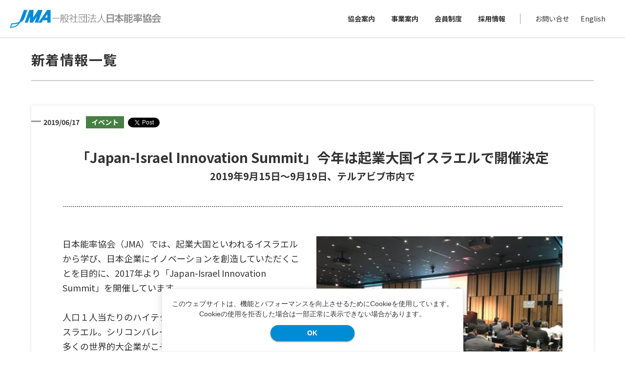

--- FILE ---
content_type: text/html; charset=UTF-8
request_url: https://jma-news.com/archives/3118
body_size: 8414
content:
<!DOCTYPE html>
<html>
<head>
<meta charset="utf-8">
<meta http-equiv="x-ua-compatible" content="ie=edge">
<meta name="viewport" content="width=device-width">
<title>「Japan-Israel Innovation Summit」今年は起業大国イスラエルで開催決定 ｜ 一般社団法人日本能率協会　JMA</title>
<meta name="description" content="日本能率協会（JMA）の最新情報。詳細のお問い合せは、本サイトのお問い合せフォームからお問い合わせください。"><meta name="keywords" content="日本能率協会,JMA,企業研修,展示会,ISO">
<meta name="format-detection" content="telephone=no">

<link rel="icon" href="/favicon.ico" type="image/vnd.microsoft.icon">
<link rel="apple-touch-icon" href="https://www.jma.or.jp/img/common/ico-iphone.png" sizes="152x152">
<link rel="stylesheet" href="https://jma-news.com/wp-content/themes/aw_jmanews/style.css" media="all" />

<!-- Add CSS Start -->
<link rel="stylesheet" href="https://jma-news.com/wp-content/themes/aw_jmanews/information/information.css" media="all"><!-- Add CSS End -->

<!-- Google Tag Manager -->
<script>(function(w,d,s,l,i){w[l]=w[l]||[];w[l].push({'gtm.start':
new Date().getTime(),event:'gtm.js'});var f=d.getElementsByTagName(s)[0],
j=d.createElement(s),dl=l!='dataLayer'?'&l='+l:'';j.async=true;j.src=
'https://www.googletagmanager.com/gtm.js?id='+i+dl;f.parentNode.insertBefore(j,f);
})(window,document,'script','dataLayer','GTM-WL4NJ23');</script>
<!-- End Google Tag Manager -->



<meta name='robots' content='max-image-preview:large' />
<link rel="alternate" title="oEmbed (JSON)" type="application/json+oembed" href="https://jma-news.com/wp-json/oembed/1.0/embed?url=https%3A%2F%2Fjma-news.com%2Farchives%2F3118" />
<link rel="alternate" title="oEmbed (XML)" type="text/xml+oembed" href="https://jma-news.com/wp-json/oembed/1.0/embed?url=https%3A%2F%2Fjma-news.com%2Farchives%2F3118&#038;format=xml" />
<style id='wp-img-auto-sizes-contain-inline-css' type='text/css'>
img:is([sizes=auto i],[sizes^="auto," i]){contain-intrinsic-size:3000px 1500px}
/*# sourceURL=wp-img-auto-sizes-contain-inline-css */
</style>
<style id='wp-block-library-inline-css' type='text/css'>
:root{--wp-block-synced-color:#7a00df;--wp-block-synced-color--rgb:122,0,223;--wp-bound-block-color:var(--wp-block-synced-color);--wp-editor-canvas-background:#ddd;--wp-admin-theme-color:#007cba;--wp-admin-theme-color--rgb:0,124,186;--wp-admin-theme-color-darker-10:#006ba1;--wp-admin-theme-color-darker-10--rgb:0,107,160.5;--wp-admin-theme-color-darker-20:#005a87;--wp-admin-theme-color-darker-20--rgb:0,90,135;--wp-admin-border-width-focus:2px}@media (min-resolution:192dpi){:root{--wp-admin-border-width-focus:1.5px}}.wp-element-button{cursor:pointer}:root .has-very-light-gray-background-color{background-color:#eee}:root .has-very-dark-gray-background-color{background-color:#313131}:root .has-very-light-gray-color{color:#eee}:root .has-very-dark-gray-color{color:#313131}:root .has-vivid-green-cyan-to-vivid-cyan-blue-gradient-background{background:linear-gradient(135deg,#00d084,#0693e3)}:root .has-purple-crush-gradient-background{background:linear-gradient(135deg,#34e2e4,#4721fb 50%,#ab1dfe)}:root .has-hazy-dawn-gradient-background{background:linear-gradient(135deg,#faaca8,#dad0ec)}:root .has-subdued-olive-gradient-background{background:linear-gradient(135deg,#fafae1,#67a671)}:root .has-atomic-cream-gradient-background{background:linear-gradient(135deg,#fdd79a,#004a59)}:root .has-nightshade-gradient-background{background:linear-gradient(135deg,#330968,#31cdcf)}:root .has-midnight-gradient-background{background:linear-gradient(135deg,#020381,#2874fc)}:root{--wp--preset--font-size--normal:16px;--wp--preset--font-size--huge:42px}.has-regular-font-size{font-size:1em}.has-larger-font-size{font-size:2.625em}.has-normal-font-size{font-size:var(--wp--preset--font-size--normal)}.has-huge-font-size{font-size:var(--wp--preset--font-size--huge)}.has-text-align-center{text-align:center}.has-text-align-left{text-align:left}.has-text-align-right{text-align:right}.has-fit-text{white-space:nowrap!important}#end-resizable-editor-section{display:none}.aligncenter{clear:both}.items-justified-left{justify-content:flex-start}.items-justified-center{justify-content:center}.items-justified-right{justify-content:flex-end}.items-justified-space-between{justify-content:space-between}.screen-reader-text{border:0;clip-path:inset(50%);height:1px;margin:-1px;overflow:hidden;padding:0;position:absolute;width:1px;word-wrap:normal!important}.screen-reader-text:focus{background-color:#ddd;clip-path:none;color:#444;display:block;font-size:1em;height:auto;left:5px;line-height:normal;padding:15px 23px 14px;text-decoration:none;top:5px;width:auto;z-index:100000}html :where(.has-border-color){border-style:solid}html :where([style*=border-top-color]){border-top-style:solid}html :where([style*=border-right-color]){border-right-style:solid}html :where([style*=border-bottom-color]){border-bottom-style:solid}html :where([style*=border-left-color]){border-left-style:solid}html :where([style*=border-width]){border-style:solid}html :where([style*=border-top-width]){border-top-style:solid}html :where([style*=border-right-width]){border-right-style:solid}html :where([style*=border-bottom-width]){border-bottom-style:solid}html :where([style*=border-left-width]){border-left-style:solid}html :where(img[class*=wp-image-]){height:auto;max-width:100%}:where(figure){margin:0 0 1em}html :where(.is-position-sticky){--wp-admin--admin-bar--position-offset:var(--wp-admin--admin-bar--height,0px)}@media screen and (max-width:600px){html :where(.is-position-sticky){--wp-admin--admin-bar--position-offset:0px}}

/*# sourceURL=wp-block-library-inline-css */
</style><style id='global-styles-inline-css' type='text/css'>
:root{--wp--preset--aspect-ratio--square: 1;--wp--preset--aspect-ratio--4-3: 4/3;--wp--preset--aspect-ratio--3-4: 3/4;--wp--preset--aspect-ratio--3-2: 3/2;--wp--preset--aspect-ratio--2-3: 2/3;--wp--preset--aspect-ratio--16-9: 16/9;--wp--preset--aspect-ratio--9-16: 9/16;--wp--preset--color--black: #000000;--wp--preset--color--cyan-bluish-gray: #abb8c3;--wp--preset--color--white: #ffffff;--wp--preset--color--pale-pink: #f78da7;--wp--preset--color--vivid-red: #cf2e2e;--wp--preset--color--luminous-vivid-orange: #ff6900;--wp--preset--color--luminous-vivid-amber: #fcb900;--wp--preset--color--light-green-cyan: #7bdcb5;--wp--preset--color--vivid-green-cyan: #00d084;--wp--preset--color--pale-cyan-blue: #8ed1fc;--wp--preset--color--vivid-cyan-blue: #0693e3;--wp--preset--color--vivid-purple: #9b51e0;--wp--preset--gradient--vivid-cyan-blue-to-vivid-purple: linear-gradient(135deg,rgb(6,147,227) 0%,rgb(155,81,224) 100%);--wp--preset--gradient--light-green-cyan-to-vivid-green-cyan: linear-gradient(135deg,rgb(122,220,180) 0%,rgb(0,208,130) 100%);--wp--preset--gradient--luminous-vivid-amber-to-luminous-vivid-orange: linear-gradient(135deg,rgb(252,185,0) 0%,rgb(255,105,0) 100%);--wp--preset--gradient--luminous-vivid-orange-to-vivid-red: linear-gradient(135deg,rgb(255,105,0) 0%,rgb(207,46,46) 100%);--wp--preset--gradient--very-light-gray-to-cyan-bluish-gray: linear-gradient(135deg,rgb(238,238,238) 0%,rgb(169,184,195) 100%);--wp--preset--gradient--cool-to-warm-spectrum: linear-gradient(135deg,rgb(74,234,220) 0%,rgb(151,120,209) 20%,rgb(207,42,186) 40%,rgb(238,44,130) 60%,rgb(251,105,98) 80%,rgb(254,248,76) 100%);--wp--preset--gradient--blush-light-purple: linear-gradient(135deg,rgb(255,206,236) 0%,rgb(152,150,240) 100%);--wp--preset--gradient--blush-bordeaux: linear-gradient(135deg,rgb(254,205,165) 0%,rgb(254,45,45) 50%,rgb(107,0,62) 100%);--wp--preset--gradient--luminous-dusk: linear-gradient(135deg,rgb(255,203,112) 0%,rgb(199,81,192) 50%,rgb(65,88,208) 100%);--wp--preset--gradient--pale-ocean: linear-gradient(135deg,rgb(255,245,203) 0%,rgb(182,227,212) 50%,rgb(51,167,181) 100%);--wp--preset--gradient--electric-grass: linear-gradient(135deg,rgb(202,248,128) 0%,rgb(113,206,126) 100%);--wp--preset--gradient--midnight: linear-gradient(135deg,rgb(2,3,129) 0%,rgb(40,116,252) 100%);--wp--preset--font-size--small: 13px;--wp--preset--font-size--medium: 20px;--wp--preset--font-size--large: 36px;--wp--preset--font-size--x-large: 42px;--wp--preset--spacing--20: 0.44rem;--wp--preset--spacing--30: 0.67rem;--wp--preset--spacing--40: 1rem;--wp--preset--spacing--50: 1.5rem;--wp--preset--spacing--60: 2.25rem;--wp--preset--spacing--70: 3.38rem;--wp--preset--spacing--80: 5.06rem;--wp--preset--shadow--natural: 6px 6px 9px rgba(0, 0, 0, 0.2);--wp--preset--shadow--deep: 12px 12px 50px rgba(0, 0, 0, 0.4);--wp--preset--shadow--sharp: 6px 6px 0px rgba(0, 0, 0, 0.2);--wp--preset--shadow--outlined: 6px 6px 0px -3px rgb(255, 255, 255), 6px 6px rgb(0, 0, 0);--wp--preset--shadow--crisp: 6px 6px 0px rgb(0, 0, 0);}:where(.is-layout-flex){gap: 0.5em;}:where(.is-layout-grid){gap: 0.5em;}body .is-layout-flex{display: flex;}.is-layout-flex{flex-wrap: wrap;align-items: center;}.is-layout-flex > :is(*, div){margin: 0;}body .is-layout-grid{display: grid;}.is-layout-grid > :is(*, div){margin: 0;}:where(.wp-block-columns.is-layout-flex){gap: 2em;}:where(.wp-block-columns.is-layout-grid){gap: 2em;}:where(.wp-block-post-template.is-layout-flex){gap: 1.25em;}:where(.wp-block-post-template.is-layout-grid){gap: 1.25em;}.has-black-color{color: var(--wp--preset--color--black) !important;}.has-cyan-bluish-gray-color{color: var(--wp--preset--color--cyan-bluish-gray) !important;}.has-white-color{color: var(--wp--preset--color--white) !important;}.has-pale-pink-color{color: var(--wp--preset--color--pale-pink) !important;}.has-vivid-red-color{color: var(--wp--preset--color--vivid-red) !important;}.has-luminous-vivid-orange-color{color: var(--wp--preset--color--luminous-vivid-orange) !important;}.has-luminous-vivid-amber-color{color: var(--wp--preset--color--luminous-vivid-amber) !important;}.has-light-green-cyan-color{color: var(--wp--preset--color--light-green-cyan) !important;}.has-vivid-green-cyan-color{color: var(--wp--preset--color--vivid-green-cyan) !important;}.has-pale-cyan-blue-color{color: var(--wp--preset--color--pale-cyan-blue) !important;}.has-vivid-cyan-blue-color{color: var(--wp--preset--color--vivid-cyan-blue) !important;}.has-vivid-purple-color{color: var(--wp--preset--color--vivid-purple) !important;}.has-black-background-color{background-color: var(--wp--preset--color--black) !important;}.has-cyan-bluish-gray-background-color{background-color: var(--wp--preset--color--cyan-bluish-gray) !important;}.has-white-background-color{background-color: var(--wp--preset--color--white) !important;}.has-pale-pink-background-color{background-color: var(--wp--preset--color--pale-pink) !important;}.has-vivid-red-background-color{background-color: var(--wp--preset--color--vivid-red) !important;}.has-luminous-vivid-orange-background-color{background-color: var(--wp--preset--color--luminous-vivid-orange) !important;}.has-luminous-vivid-amber-background-color{background-color: var(--wp--preset--color--luminous-vivid-amber) !important;}.has-light-green-cyan-background-color{background-color: var(--wp--preset--color--light-green-cyan) !important;}.has-vivid-green-cyan-background-color{background-color: var(--wp--preset--color--vivid-green-cyan) !important;}.has-pale-cyan-blue-background-color{background-color: var(--wp--preset--color--pale-cyan-blue) !important;}.has-vivid-cyan-blue-background-color{background-color: var(--wp--preset--color--vivid-cyan-blue) !important;}.has-vivid-purple-background-color{background-color: var(--wp--preset--color--vivid-purple) !important;}.has-black-border-color{border-color: var(--wp--preset--color--black) !important;}.has-cyan-bluish-gray-border-color{border-color: var(--wp--preset--color--cyan-bluish-gray) !important;}.has-white-border-color{border-color: var(--wp--preset--color--white) !important;}.has-pale-pink-border-color{border-color: var(--wp--preset--color--pale-pink) !important;}.has-vivid-red-border-color{border-color: var(--wp--preset--color--vivid-red) !important;}.has-luminous-vivid-orange-border-color{border-color: var(--wp--preset--color--luminous-vivid-orange) !important;}.has-luminous-vivid-amber-border-color{border-color: var(--wp--preset--color--luminous-vivid-amber) !important;}.has-light-green-cyan-border-color{border-color: var(--wp--preset--color--light-green-cyan) !important;}.has-vivid-green-cyan-border-color{border-color: var(--wp--preset--color--vivid-green-cyan) !important;}.has-pale-cyan-blue-border-color{border-color: var(--wp--preset--color--pale-cyan-blue) !important;}.has-vivid-cyan-blue-border-color{border-color: var(--wp--preset--color--vivid-cyan-blue) !important;}.has-vivid-purple-border-color{border-color: var(--wp--preset--color--vivid-purple) !important;}.has-vivid-cyan-blue-to-vivid-purple-gradient-background{background: var(--wp--preset--gradient--vivid-cyan-blue-to-vivid-purple) !important;}.has-light-green-cyan-to-vivid-green-cyan-gradient-background{background: var(--wp--preset--gradient--light-green-cyan-to-vivid-green-cyan) !important;}.has-luminous-vivid-amber-to-luminous-vivid-orange-gradient-background{background: var(--wp--preset--gradient--luminous-vivid-amber-to-luminous-vivid-orange) !important;}.has-luminous-vivid-orange-to-vivid-red-gradient-background{background: var(--wp--preset--gradient--luminous-vivid-orange-to-vivid-red) !important;}.has-very-light-gray-to-cyan-bluish-gray-gradient-background{background: var(--wp--preset--gradient--very-light-gray-to-cyan-bluish-gray) !important;}.has-cool-to-warm-spectrum-gradient-background{background: var(--wp--preset--gradient--cool-to-warm-spectrum) !important;}.has-blush-light-purple-gradient-background{background: var(--wp--preset--gradient--blush-light-purple) !important;}.has-blush-bordeaux-gradient-background{background: var(--wp--preset--gradient--blush-bordeaux) !important;}.has-luminous-dusk-gradient-background{background: var(--wp--preset--gradient--luminous-dusk) !important;}.has-pale-ocean-gradient-background{background: var(--wp--preset--gradient--pale-ocean) !important;}.has-electric-grass-gradient-background{background: var(--wp--preset--gradient--electric-grass) !important;}.has-midnight-gradient-background{background: var(--wp--preset--gradient--midnight) !important;}.has-small-font-size{font-size: var(--wp--preset--font-size--small) !important;}.has-medium-font-size{font-size: var(--wp--preset--font-size--medium) !important;}.has-large-font-size{font-size: var(--wp--preset--font-size--large) !important;}.has-x-large-font-size{font-size: var(--wp--preset--font-size--x-large) !important;}
/*# sourceURL=global-styles-inline-css */
</style>

<style id='classic-theme-styles-inline-css' type='text/css'>
/*! This file is auto-generated */
.wp-block-button__link{color:#fff;background-color:#32373c;border-radius:9999px;box-shadow:none;text-decoration:none;padding:calc(.667em + 2px) calc(1.333em + 2px);font-size:1.125em}.wp-block-file__button{background:#32373c;color:#fff;text-decoration:none}
/*# sourceURL=/wp-includes/css/classic-themes.min.css */
</style>
<link rel='stylesheet' id='wp-pagenavi-css' href='https://jma-news.com/wp-content/plugins/wp-pagenavi/pagenavi-css.css?ver=2.70' type='text/css' media='all' />
<script type="text/javascript" src="https://jma-news.com/wp-includes/js/jquery/jquery.min.js?ver=3.7.1" id="jquery-core-js"></script>
<script type="text/javascript" src="https://jma-news.com/wp-includes/js/jquery/jquery-migrate.min.js?ver=3.4.1" id="jquery-migrate-js"></script>
<script type="text/javascript" src="https://jma-news.com/wp-content/themes/aw_jmanews/js/common.js?ver=6.9" id="jquery-dropdown-js"></script>
<link rel="https://api.w.org/" href="https://jma-news.com/wp-json/" /><link rel="alternate" title="JSON" type="application/json" href="https://jma-news.com/wp-json/wp/v2/posts/3118" /><link rel="EditURI" type="application/rsd+xml" title="RSD" href="https://jma-news.com/xmlrpc.php?rsd" />
<meta name="generator" content="WordPress 6.9" />
<link rel="canonical" href="https://jma-news.com/archives/3118" />
<link rel='shortlink' href='https://jma-news.com/?p=3118' />
</head>

<body>
<!-- Google Tag Manager (noscript) -->
<noscript><iframe src="https://www.googletagmanager.com/ns.html?id=GTM-WL4NJ23"
height="0" width="0" style="display:none;visibility:hidden"></iframe></noscript>
<!-- End Google Tag Manager (noscript) -->
<header id="globalHeader">
		<p><a href="https://www.jma.or.jp/"><img src="https://jma-news.com/wp-content/themes/aw_jmanews/img/common/logo_jma.png" alt="一般社団法人日本能率協会"/></a></p>
		<nav>
			<ul id="globalNavi">
				<li>
					<a href="javascript:void(0);">協会案内</a>
					<div class="inner">
            <ul>
              <li><a href="https://www.jma.or.jp/about/index.html">メッセージ</a></li>
              <li><a href="https://www.jma.or.jp/about/profile.html">協会概要</a></li>
              <li><a href="https://www.jma.or.jp/about/proposal.html">経営革新提言</a></li>
              <li><a href="https://www.jma.or.jp/about/history.html">JMAの歴史</a></li>
              <li><a href="https://www.jma.or.jp/about/group.html">日本能率協会グループ</a></li>
              <li>
                <a class="nolink">会員制度</a>
                <ul>
                  <li><a href="https://member.jma.or.jp/" target="_blank">会員制度ご案内</a></li>
                  <li><a href="https://member.jma.or.jp/jma_magazines-books/" target="_blank">Webマガジン</a></li>
                </ul>
              </li>
              <li class="onlyPC">
                <a class="nolink">所在地</a>
                <ul>
                  <li><a href="https://www.jma.or.jp/offices/index.html">東京</a></li>
                  <li><a href="https://www.jma.or.jp/offices/osaka.html">大阪</a></li>
                  <li><a href="https://www.jma.or.jp/offices/nagoya.html">名古屋</a></li>
                </ul>
              </li>
              <li><a href="https://www.jma.or.jp/img/pdf/pdf-pamph-jp.pdf" target="_blank">活動案内<i class="linkPDF"></i></a></li>
            </ul>
					</div>
				</li>
        <li>
					<a href="javascript:void(0);">事業案内</a>
					<div class="inner">
            <ul>
              <li><a href="https://www.jma.or.jp/website/index.html">教育・研修</a></li>
              <li><a href="https://www.jma.or.jp/website/monodukuri.html">ものづくり支援</a></li>
              <li><a href="https://www.jma.or.jp/website/exhibition.html">展示会</a></li>
              <li><a href="https://www.jma.or.jp/website/certification.html">審査・検証</a></li>
              <li><a href="https://www.jma.or.jp/website/award.html">表彰制度</a></li>
              <li><a href="https://www.jma.or.jp/website/report.html">調査・研究</a></li>
            </ul>
					</div>
				</li>
				<li class="onlySP">
					<a href="javascript:void(0);">所在地</a>
					<div class="inner">
            <ul>
              <li><a href="https://www.jma.or.jp/offices/index.html">東京</a></li>
              <li><a href="https://www.jma.or.jp/offices/osaka.html">大阪</a></li>
              <li><a href="https://www.jma.or.jp/offices/nagoya.html">名古屋</a></li>
            </ul>
					</div>
				</li>
				<li class="onlyPC">
					<a href="javascript:void(0);">会員制度</a>
					<div class="inner">
						<ul>
							<li><a href="https://member.jma.or.jp/" target="_blank">会員制度ご案内</a></li>
							<li><a href="https://member.jma.or.jp/jma_magazines-books/" target="_blank">Webマガジン</a></li>
						</ul>
					</div>
				</li>
				<li>
					<a href="javascript:void(0);">採用情報</a>
					<div class="inner">
            <ul>
              <li><a href="https://www.jma.or.jp/recruit/index.html">採用情報トップ</a></li>
              <li><a href="https://www.jma.or.jp/recruit/jobs.html">仕事内容</a></li>
              <li><a href="https://www.jma.or.jp/recruit/system.html">風土・制度</a></li>
              <li><a href="https://www.jma.or.jp/recruit/interview.html">職員インタビュー</a></li>
              <li>
                <a href="https://www.jma.or.jp/recruit/entry.html">エントリー</a>
                <ul>
                  <li><a href="https://www.jma.or.jp/recruit/entry-new.html">新卒採用</a></li>
                  <li><a href="https://hrmos.co/pages/jma" target="_blank">キャリア採用</a></li>
                </ul>
              </li>
            </ul>
					</div>
				</li>
			</ul>
			<ul id="btnEnglish">
				<li><a href="https://www.jma.or.jp/contact/index.html">お問い合せ</a></li>
				<li><a href="https://www.jma.or.jp/en/index.html">English</a></li>
		  </ul>
		</nav>
	</header><!-- / global header -->

	<main>
		<h1>
			新着情報一覧
		</h1>
		<section id="infoDetail">
			<article>

				<h2>
					「Japan-Israel Innovation Summit」今年は起業大国イスラエルで開催決定					<strong>2019年9月15日～9月19日、テルアビブ市内で</strong>
					<em>
						2019/06/17						<span class="event">イベント</span>
						<a href="https://twitter.com/share?ref_src=twsrc%5Etfw" class="twitter-share-button" data-show-count="false">Tweet</a><script async src="https://platform.twitter.com/widgets.js" charset="utf-8"></script>
					</em>
				</h2>

				<figure class="phRight"><img src="https://jma-news.com/wp-content/uploads/2019/06/IMG_0994-460x308.jpg" alt=""/></figure>

				<div>
<p>日本能率協会（JMA）では、起業大国といわれるイスラエルから学び、日本企業にイノベーションを創造していただくことを目的に、2017年より「Japan-Israel Innovation Summit」を開催しています。</p>
<p>人口１人当たりのハイテク新興企業数が世界一といわれるイスラエル。シリコンバレーのメガベンチャーたちをはじめ、多くの世界的大企業がこぞってイスラエルのスタートアップ企業を買収し、同国内に研究・開発拠点を設置しています。</p>
<p>第１回、第２回と東京都内で開催しておりましたが、「百聞は一見にしかず」のとおり、各国、各社のイスラエル進出状況や現地エコシステムといった現状を実際にご覧いただくため、イスラエルでの開催を決定しました。</p>
<p>会期は2019年9月15日～9月19日の5日間。登壇企業の情報は公式ホームページで随時お知らせいたします。</p>
				</div>



				<p class="borderBox">
					Japan – Israel Innovaiton Summit 2019 in Israel　概要<br />
<br />
◆日程：2019年9月15(日)～19日(木)<br />
※9/17～19は『DLD Tel Aviv Innovation Festival 2019(以降、DLD)』訪問の無料オプションとなります（8月7日(水)までの申込必須）。<br />
<br />
◆会　場：9/15(日): テルアビブ市内にて調整中（with イスラエル・イノベーション庁）<br />
　　　　　9/16(月): イスラエル工科大学（テルアビブ市内）<br />
　　　　　9/17(火)～19(木): DLD会場 『Hatachana』（テルアビブ市内）　<br />
<br />
◆参加料：法人会員：￥300,000/社（１社あたり最大5名まで左記料金内にて参加可能）<br />
　　　　　会員外　：￥430,000/社（１社あたり最大5名まで左記料金内にて参加可能）<br />
　　　　　　　６名以上でのご参加は、別途お問合せください。<br />
<br />
※上記料金は、現地集合・現地解散の価格であり、航空便及び宿泊費等は含まれておりません。<br />
<br />
お問い合せ： JIIS事務局　一般社団法人日本能率協会　産業振興センター内　<br />
　　　　　　　TEL：03-3434-1410 ／ E-mail：jiis@jma.or.jp
				</p>


			</article>
			<ul class="linkList">
				<li><a href="https://jma-news.com/information">一覧に戻る</a></li>
			</ul>
		</section>

	</main><!-- / main contents -->



  	
  <footer id="globalFooter">
    <nav>
      <dl>
        <dt>協会案内</dt>
        <dd>
          <ul>
            <li><a href="https://www.jma.or.jp/about/index.html">メッセージ</a></li>
            <li><a href="https://www.jma.or.jp/about/profile.html">協会概要</a></li>
            <li><a href="https://www.jma.or.jp/about/proposal.html">経営革新提言</a></li>
            <li><a href="https://www.jma.or.jp/about/history.html">JMAの歴史</a></li>
            <li><a href="https://www.jma.or.jp/about/group.html">日本能率協会グループ</a></li>
            <li><a href="https://www.jma.or.jp/https://member.jma.or.jp/" target="_blank">会員制度</a></li>
            <li><a href="https://www.jma.or.jp/img/pdf/pdf-pamph-jp.pdf" target="_blank">活動案内<i class="linkPDF"></i></a></li>
          </ul>
        </dd>
      </dl>
      <dl>
        <dt>事業案内</dt>
        <dd>
          <ul>
						<li><a href="https://www.jma.or.jp/website/index.html">教育・研修</a></li>
						<li><a href="https://www.jma.or.jp/website/monodukuri.html">ものづくり支援</a></li>
						<li><a href="https://www.jma.or.jp/website/exhibition.html">展示会</a></li>
						<li><a href="https://www.jma.or.jp/website/certification.html">審査・認証</a></li>
						<li><a href="https://www.jma.or.jp/website/award.html">表彰制度</a></li>
						<li><a href="https://www.jma.or.jp/website/report.html">調査・研究</a></li>
					</ul>
        </dd>
      </dl>
      <dl>
        <dt>JMAマネジメント</dt>
        <dd>
          <ul>
            <li><a href="https://www.jma.or.jp/management/index.html">JMAマネジメントトップ</a></li>
						<li><a href="https://www.jma.or.jp/management/cat_interview.html">会長・理事・評議員インタビュー一覧</a></li>
						<li><a href="https://www.jma.or.jp/management/cat_lecture.html">経営者講演一覧</a></li>
						<li><a href="https://www.jma.or.jp/management/cat_activity.html">活動レポート一覧</a></li>
					</ul>
        </dd>
      </dl>
      <dl>
        <dt>最新情報</dt>
        <dd>
          <ul>
            <li><a href="https://jma-news.com/information">新着情報一覧</a></li>
            <li><a href="https://www.jma.or.jp/schedule/index.html">JMA年間スケジュール</a></li>
            <li><a href="https://jma-news.com/compass">経営の羅針盤</a></li>
            <li><a href="https://jma-news.com/wisdom">知恵の箱</a></li>
            <li><a href="https://jma-news.com/management">JMA MANAGEMENTバックナンバー</a></li>
            <li><a href="https://www.jma.or.jp/interview/index.html">経営者インタビュー</a></li>
            <li><a href="https://jma-news.com/report">インタビュー・開催レポート</a></li>
          </ul>
        </dd>
      </dl>
      <dl class="wrap">
        <dt>所在地</dt>
        <dd>
          <ul>
            <li><a href="https://www.jma.or.jp/offices/index.html">東京</a></li>
            <li><a href="https://www.jma.or.jp/offices/osaka.html">大阪</a></li>
            <li><a href="https://www.jma.or.jp/offices/nagoya.html">名古屋</a></li>
          </ul>
        </dd>
      </dl>
      <dl class="wrap">
        <dt>ソーシャルメディア</dt>
        <dd>
          <ul>
            <li><a href="https://www.jma.or.jp/sns/index.html">公式アカウント一覧</a></li>
            <li><a href="https://www.youtube.com/channel/UCPFl1mkNQzXGWrcdT88ZUUg" target="_blank">YouTube</a></li>
          </ul>
        </dd>
      </dl>
      <dl>
        <dt>採用情報</dt>
        <dd>
          <ul>
            <li><a href="https://www.jma.or.jp/recruit/index.html">採用情報トップ</a></li>
            <li><a href="https://www.jma.or.jp/recruit/jobs.html">仕事内容</a></li>
            <li><a href="https://www.jma.or.jp/recruit/system.html">風土・制度</a></li>
            <li><a href="https://www.jma.or.jp/recruit/interview.html">職員インタビュー</a></li>
            <li><a href="https://www.jma.or.jp/recruit/entry.html">エントリー</a></li>
          </ul>
        </dd>
      </dl>
      <dl>
        <dt>その他</dt>
        <dd>
          <ul>
            <li><a href="https://www.jma.or.jp/contact/index.html">お問い合せ</a></li>
            <li><a href="https://www.jma.or.jp/press/index.html">展示会取材のご案内</a></li>
            <li><a href="https://www.jma.or.jp/privacy/index.html">個人情報等の取り扱いについて</a></li>
            <li><a href="https://www.jma.or.jp/envipolicy/index.html">JMAグループ環境方針</a></li>
            <li><a href="https://www.jma.or.jp/aboutsite/index.html">悪質な勧誘について</a></li>
          </ul>
        </dd>
      </dl>
    </nav>

		<p>&copy; Japan Management Association All Rights Reserved.</p>
  </footer><!-- / global footer -->

<script src="https://base.jma.or.jp?lang=ja&noheader&nofooter"></script>
<script type="speculationrules">
{"prefetch":[{"source":"document","where":{"and":[{"href_matches":"/*"},{"not":{"href_matches":["/wp-*.php","/wp-admin/*","/wp-content/uploads/*","/wp-content/*","/wp-content/plugins/*","/wp-content/themes/aw_jmanews/*","/*\\?(.+)"]}},{"not":{"selector_matches":"a[rel~=\"nofollow\"]"}},{"not":{"selector_matches":".no-prefetch, .no-prefetch a"}}]},"eagerness":"conservative"}]}
</script>
<script type="text/javascript" src="https://jma-news.com/wp-content/themes/aw_jmanews/js/jquery.min.js?ver=6.9" id="jquery.easing-js"></script>
<script type="text/javascript" src="https://jma-news.com/wp-content/themes/aw_jmanews/js/jquery.matchHeight-min.js?ver=6.9" id="jquery.matchHeight-js"></script>
<script type="text/javascript" src="https://jma-news.com/wp-content/themes/aw_jmanews/js/jquery.sliderPro.min.js?ver=6.9" id="jquery.sliderPro-js"></script>
<script type="text/javascript" src="https://jma-news.com/wp-content/themes/aw_jmanews/js/common.js?ver=6.9" id="private-common-js"></script>
<script type="text/javascript" src="https://jma-news.com/wp-content/themes/aw_jmanews/js/modal.js?ver=6.9" id="jquery.modal-js"></script>
</body>
</html>

--- FILE ---
content_type: application/javascript
request_url: https://jma-news.com/wp-content/themes/aw_jmanews/js/common.js?ver=6.9
body_size: 853
content:

/*========== Script Contents ==========

	Copyright
	Header
	Navigation
  Footer Dropdown

====================================== */



jQuery(function(){
/*===== Copyright =====*/
$(function(){
	var date = new Date();
	var yy = date.getFullYear();
	$('#copyright').text(yy);
});



/*===== Header =====*/
var $nav = $('#globalHeader'),
    $adjust = $nav.next(),
    navH = $nav.outerHeight(),
    fixedClass = 'fixed';

//if (bp.matches){
  $(window).on('resize', function(){
     navH = $nav.outerHeight();
  });

  $(window).on('load scroll', function(){
      var value = $(this).scrollTop();
      if(value > navH){
        $nav.addClass(fixedClass);
        if(!($('#header_main_wrapper').length) || (bp.matches)){
          $adjust.css('padding-top', navH);
        }
      } else {
        $nav.removeClass(fixedClass);
        if(!($('#header_main_wrapper').length) || (bp.matches)){
          $adjust.css('padding-top', '0');
        }
      }
  });
//}



/*===== Navigation =====*/
var winWidth = 0;
$(window).on('load resize', function(){
	winWidth = $(window).width();
});
$('#globalNavi > li').on('click',function(){
		if (winWidth <= 736){
			if ($(this).children('div').is(':visible')){
				$(this).removeClass('active');
				$(this).children().next('div').slideUp('fast');
			} else {
				$(this).addClass('active');
				$(this).children().next('div').slideDown('fast');
			}
			$(this).siblings().find('div').slideUp('fast');
			$(this).siblings().removeClass('active');
		} 
	});
	$('#globalNavi > li').on({'mouseenter' : function(){
		if (winWidth > 737){
			if($(this).find('ul').length){
				$(this).addClass('active');
				$(this).children().next('div').slideDown('fast');
			}
		} 
		}, 'mouseleave' : function(){
			if (winWidth > 737){
				$(this).removeClass('active');
				$(this).children().next('div').slideUp('fast');
			} 
		}
	});



/*===== Footer Dropdown =====*/
var bp = window.matchMedia('(max-width:736px)');

handle(bp);
bp.addListener(handle);

function handle(mm){
  if (mm.matches){
   $('#globalFooter nav dl.wrap.unwrap').unwrap();
    $('#globalFooter dd > ul').css('display','none');
    $('#globalFooter dt').on('click',function(){
      $(this).next().children('ul').slideDown();
      $(this).parent().siblings().find('ul').stop().slideUp();
      $(this).parent().siblings().find('dt').removeClass('active');
      if(!$(this).hasClass('active')){
            $(this).toggleClass('active');
      }
    });
  } else {
    $('#globalFooter nav dl.wrap').addClass('unwrap').wrapAll('<div class="footer_wrap">');
    $('#globalFooter dt').off('click');
    $('#globalFooter dd > ul').css('display','block');
  }
}



});

--- FILE ---
content_type: application/javascript; charset=utf-8
request_url: https://base.jma.or.jp/?lang=ja&noheader&nofooter
body_size: 3803
content:
window.addEventListener('DOMContentLoaded',function(){
    var cookie_name = "jma-news.com_ja";
    // cookie check
    if(document.cookie.indexOf(cookie_name) === -1){
        /* add style for modal window */
        var css = document.createElement('style');
        var css_cnt = (function () {/*
@keyframes close {
  100% {
    opacity: 0;
    z-index: -1;
    transform: translateX(-50%) translateY(-50%) scale(1.2);
  }
}
.modal_content.close { animation: .5s forwards close;}
.modal_content {
  position: fixed;
  bottom: 0;
  left: 50%;
  z-index: 9999;
  width: auto;
  max-width: 1024px;
  padding: 20px;
  box-sizing: border-box;
  box-shadow: 0 5px 15px rgba(0,0,0,.15);
  border: 1px solid #ebebeb;
  background: #fff;
  transition: 0.5s;
  transform: translateX(-50%);
  font-weight: normal;
  font-family: sans-serif;
}
.modal_content * {
  width: auto;
  height: auto;
  margin: 0;
  padding: 0;
  box-sizing: border-box;
  background: none;
  list-style: none;
  font-size: 14px;
  line-height: 1.5;
  text-decoration: none;
}
.modal_content p {
  margin-bottom: 12px;
}
.ja.modal_content p {
  text-align: center;
}
.modal_content a {
  color: #008bd5 !important;
  text-decoration: underline !important;
  opacity: 1 !important;
}
.modal_content a:hover {
  color: #00a6ff !important;
  text-decoration: none !important;
}
.modal_content .close_button {
  display: flex;
  justify-content: center;
  align-items: center;
  width: 30%;
  min-width: 100px;
  margin: auto;
  padding: 6px;
  box-shadow: 0 1px 3px rgba(0,0,0,0.5);
  border: none;
  border-radius: 20px;
  background: #008bd5;
  color: #fff;
  font-weight: bold;
  font-size: 14px;
  cursor: pointer;
}
.close_button:hover {
  background: #00a6ff;
}
@media (max-width: 768px) {
  .modal_content {
    width: calc(100% - 20px);
}
  .ja.modal_content p {
    text-align: left;
  }
}
    */}).toString().match(/(?:\/\*(?:[\s\S]*?)\*\/)/).pop().replace(/^\/\*/, "").replace(/\*\/$/, "");

        var rule = document.createTextNode(css_cnt);
        css.media = 'screen';
        css.type = 'text/css';
        if (css.styleSheet) {
            css.styleSheet.cssText = rule.nodeValue;
        } else {
            css.appendChild(rule);
        }
        document.getElementsByTagName('head')[0].appendChild(css);

        /* add modal div element */
        var modal = document.createElement('div');
        modal.classList.add('modal_content');
        modal.classList.add('ja');

        // modal inner text
        modal.innerHTML = (function () {/*
            <p>このウェブサイトは、機能とパフォーマンスを向上させるためにCookieを使用しています。<br>Cookieの使用を拒否した場合は一部正常に表示できない場合があります。</p><button id="modal_accept_btn" class="close_button">OK</button>
        */}).toString().match(/(?:\/\*(?:[\s\S]*?)\*\/)/).pop().replace(/^\/\*/, "").replace(/\*\/$/, "");

        // accept btn
        // var accept_btn = document.createElement('button');
        // accept_btn.classList.add('close_button');
        // accept_btn.textContent = "承認する";
        // modal.appendChild(accept_btn);

        // add modal element to body
        document.body.insertAdjacentElement('afterbegin',modal);

        // add event listener
        var date = new Date();
        date.setMonth(date.getMonth() + 6);
        var expires = date.toUTCString();
        document.getElementById('modal_accept_btn').addEventListener('click',function(){
            // set cookie
            // document.cookie = cookie_name + '=true;path=/';
            document.cookie = cookie_name + '=true; expires=' + expires + '; path=/';
            // close modal
            this.parentNode.classList.add('close');
        });
    }
});
